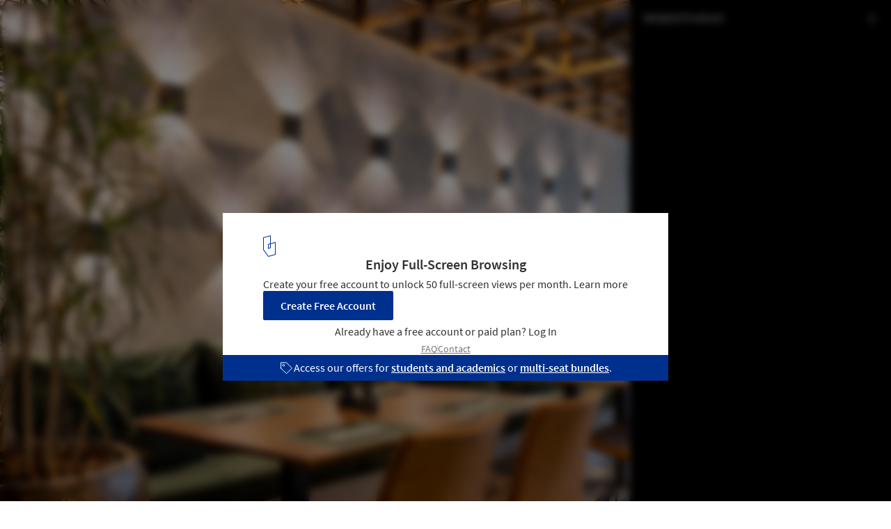

--- FILE ---
content_type: text/html;charset=UTF-8
request_url: https://buy-eu.piano.io/checkout/template/cacheableShow.html?aid=oEPwH7BCpe&templateId=OTX74P9PRCF2&templateVariantId=OTVMMBTX4DCTT&offerId=fakeOfferId&experienceId=EX6BYJT2GLXC&iframeId=offer_6cb35b0bbc175143b4c6-0&displayMode=inline&pianoIdUrl=https%3A%2F%2Fid-eu.piano.io%2Fid%2F&widget=template&url=https%3A%2F%2Fwww.archdaily.com%2F939287%2Ffitfish-restaurant-studio-bloco-arquitetura%2F5eb62b25b35765bd2b000872-fitfish-restaurant-studio-bloco-arquitetura-photo
body_size: 3442
content:
<!DOCTYPE html>
<!--[if lt IE 7]> <html class="no-js lt-ie9 lt-ie8 lt-ie7" xmlns:ng="http://angularjs.org"> <![endif]-->
<!--[if IE 7]> <html class="no-js lt-ie9 lt-ie8" xmlns:ng="http://angularjs.org"> <![endif]-->
<!--[if IE 8]> <html class="no-js lt-ie9" xmlns:ng="http://angularjs.org"> <![endif]-->
<!--[if gt IE 8]><!--> <html class="no-js"> <!--<![endif]-->
<head>
    <meta http-equiv="X-UA-Compatible" content="IE=edge,chrome=1">
    <!--[if lte IE 9]>
    <script type="text/javascript" src="/js/angular/angular-ui-ieshiv.min.js"></script>
    <script type="text/javascript" src="https://cdnjs.cloudflare.com/ajax/libs/json3/3.2.4/json3.min.js"></script>
    <![endif]-->

    <meta charset="utf-8">
    <title>content frame</title>
    <meta property="og:title" content="content frame"/>
    <meta name="viewport" content="width=device-width, initial-scale=1">

    

    <link href="/widget/dist/template/css/template.bundle.1.0.css" rel="stylesheet" type="text/css"  />
<link href="https://afd.adsttc.com/afd/piano/commons.css" rel="stylesheet" type="text/css" />


    <script>var TPTemplateType = "TEMPLATE";</script>

    

    <script type="text/javascript" src="//cdnjs.cloudflare.com/ajax/libs/jquery/1.12.4/jquery.min.js" ></script>
<script type="text/javascript" src="//cdnjs.cloudflare.com/ajax/libs/jquery-migrate/1.4.1/jquery-migrate.min.js" ></script>
<script type="text/javascript" src="//cdnjs.cloudflare.com/ajax/libs/angular.js/1.2.22/angular.min.js" ></script>
<script type="text/javascript" src="//cdnjs.cloudflare.com/ajax/libs/angular.js/1.2.22/angular-animate.min.js" ></script>
<script type="text/javascript" src="//cdnjs.cloudflare.com/ajax/libs/angular.js/1.2.22/angular-cookies.min.js" ></script>
<script type="text/javascript" src="//cdnjs.cloudflare.com/ajax/libs/angular.js/1.2.22/angular-sanitize.min.js" ></script>
<script type="text/javascript" src="//cdnjs.cloudflare.com/ajax/libs/angular-dynamic-locale/0.1.27/tmhDynamicLocale.min.js" ></script>
<script type="text/javascript" src="//cdnjs.cloudflare.com/ajax/libs/angular-ui-utils/0.1.1/angular-ui-utils.min.js" ></script>
<script type="text/javascript" src="//cdnjs.cloudflare.com/ajax/libs/angular-ui/0.4.0/angular-ui-ieshiv.js" ></script>
<script type="text/javascript" src="//cdnjs.cloudflare.com/ajax/libs/angular-ui-router/0.2.10/angular-ui-router.min.js" ></script>
<script id="translation-dynamic" type="text/javascript" src="/showtemplate/general/loadTranslationMap?aid=oEPwH7BCpe&version=1768498739000&language=en_US" ></script>
<script id="translation-static" type="text/javascript" src="/ng/common/i18n/platform-translation-map_en_US.js?version=16.674.0" ></script>
<script type="text/javascript" src="/_sam/H4sIAAAAAAAA_z3IwQ6AIAgA0B9KmJ76m4bJHI6oBa7f7-bt7eEnrXNgEw8Mvh6lYBy-DHVaU95QpTqS9an0pgwFSkHJu63T-yTlgy1Nh-E_BjVxNVoAAAA?compressed=true&v=16.674.0" ></script>



</head>

<body id="ng-app">

<script>
    var TPConfig = {
        PATH: "https://buy-eu.piano.io"
    };

    
var TPParam = {"app":{"name":"ArchDaily","image1":"/ml/cropped_oEPwH7BCpe_1_ry0rk5.png","aid":"oEPwH7BCpe","useTinypassAccounts":false,"userProvider":"piano_id_lite","businessUrl":"https://www.archdaily.com/","canInitCheckoutWithAnon":false},"LOGIN":"/checkout/user/loginShow","TRANSLATION_CONFIG":{"isStatic":false,"isEnabled":true,"templateContext":"default","version":"16.674.0","loadTranslationUrl":"/showtemplate/general/loadTranslationMap?aid=oEPwH7BCpe&version=1768498739000","initialLocaleId":"en_US","systemDefaultLocale":"en_US","languages":[{"locale":"en_US","label":"English (United States)","localized":"English (United States)","isDefault":true,"isEnabled":true,"rtl":false},{"locale":"es_CL","label":"Spanish (Chile)","localized":"español (Chile)","isDefault":false,"isEnabled":true,"rtl":false}]},"params":{"experienceId":"EX6BYJT2GLXC","templateVariantId":"OTVMMBTX4DCTT","widget":"template","pianoIdUrl":"https://id-eu.piano.io/id/","iframeId":"offer_6cb35b0bbc175143b4c6-0","offerId":"fakeOfferId","templateId":"OTX74P9PRCF2","aid":"oEPwH7BCpe","displayMode":"inline","url":"https://www.archdaily.com/939287/fitfish-restaurant-studio-bloco-arquitetura/5eb62b25b35765bd2b000872-fitfish-restaurant-studio-bloco-arquitetura-photo"},"TRACK_SHOW":"/checkout/template/trackShow"};
</script>

<div id="template-container">
    <div template ng-cloak>
        <div class="show-template-error-screen" ng-show="terminalError">
            <div class="error-screen">
                <div class="row">
                    <div class="error-notification-icon"></div>
                    <div class="content">
                        <div class="error-title">
                            <b>An error has occurred</b>
                        </div>

                        <div>
                            <span class="ng-hide text" ng-show="terminalError">
                                {{terminalError}}
                            </span>
                        </div>
                    </div>
                </div>
            </div>
        </div>
        <div ng-show="!terminalError">

            <div id="custom-scope" class="background-container" ng-class="{ gallery: 'gallery' === 'gallery', noOffers: 'true' !== 'true' }">
  <div class="container">
    <picture>
      <source srcset="https://assets.adsttc.com/doodles/flat/logo-white-isotype.svg"
        media="(prefers-color-scheme: dark)">
      <img src="https://assets.adsttc.com/doodles/flat/logo-blue-isotype.svg" alt="ArchDaily"
        style="width: 18px; object-fit: contain;">
    </picture>
    <div>
      <h2 ng-if="'gallery' === 'projects'"><t>Unlock our Complete Project Library</t></h2>
      <h2 ng-if="'gallery' === 'gallery'"><t>Enjoy Full-Screen Browsing</t></h2>
      <h2 ng-if="'gallery' === 'submissions'"><t>Unlock Full Access</t></h2>
      <h2 ng-if="'gallery' === 'articles'"><t>Read the full story</t></h2>

      <p ng-if="'gallery' === 'projects'">
        <t>Sign up for free to access over 50,000 curated architecture projects.</t>
        <a ng-if="'true' === 'true'" external-event="learn_more" href="https://www.archdaily.com/subscribe"><t>Learn more</t></a>
      </p>
      <p ng-if="'gallery' === 'gallery'">
        <t>Create your free account to unlock 50 full-screen views per month.</t>
        <a ng-if="'true' === 'true'" external-event="learn_more" href="https://www.archdaily.com/subscribe"><t>Learn more</t></a>
      </p>
      <p ng-if="'gallery' === 'submissions'">
        <t>Sign up for free to access architecture events, competitions, open calls, over 50,000 curated projects and more</t>
        <a ng-if="'true' === 'true'" external-event="learn_more" href="https://www.archdaily.com/subscribe"><t>Learn more</t></a>
      </p>
      <p ng-if="'gallery' === 'articles'">
        <t>Some of our content is always free. Other pieces support the work we do. Sign up for free and enjoy 3 premium articles each month.</t>
        <a ng-if="'true' === 'true'" external-event="learn_more" href="https://www.archdaily.com/subscribe"><t>Learn more</t></a>
      </p>
    </div>
    <div>
      <button class="button" type="button" onclick="openLogin('signup', event)"
        external-event="sign_up_free">
        <t>Create Free Account</t>
      </button>
      <p>
        <span ng-if="'true' === 'true'"><t>Already have a free account or paid plan?</t></span>
        <span ng-if="'true' !== 'true'"><t>Already have an account?</t></span> 
        <a onclick="openLogin('login', event)" external-event="login" class="login"><t>Log In</t></a>
      </p>
    </div>
    <footer>
      <a ng-if="'true' === 'true'" external-event="faq_link" href="https://www.archdaily.com/subscribe#faqs" class="footer-link"><t>FAQ</t></a>
      <span class="footer-separator" ng-if="'true' === 'true'"></span>
      <a external-event="contact_email" href="mailto:subscription@daaily.com" class="footer-link"><t>Contact</t></a>
    </footer>
  </div>
  <div class="campus-container" ng-if="'true' === 'true'">
    <img src="https://assets.adsttc.com/piano/icons/paywall/sale-tag.svg"/>
    <p><t>Access our offers for <a href="https://www.archdaily.com/subscribe/campus" class="campus-link">students and academics</a> or <a href="https://www.archdaily.com/subscribe/multi-seat" class="campus-link">multi-seat bundles</a>.</t></p>
  </div>
</div>

<script>
  function openLogin(type, e) {
    type = type || "login";
    var event = { eventName: "open-auth-modal", type: type };
	var source = 'gallery' === 'gallery' ? "gallery" : "project";
	var button = e.target;

    event["eventSource"] = `${source}_regwall`;
    event["experienceId"] = button.dataset.experience

    window.top.postMessage(event, "https://www.archdaily.com")
  }
</script>

        </div>
    </div>

</div>

<style type="text/css" tp-style="template-custom-style">
    :root {
  --ad-blue: #00308E,
  --default-text-color: #303030;
  --background: white;
  --active-term-bg: #FFFFFF;
  --inactive-term-bg: #F8F8F8;
  --included-text: #414141;
  --included-border: #E5E5E5;
  --included-text-inactive: #767676;
  --included-border-deactive: #4874CD;
  --selected-blue: #4874CD;
  --border: #333841;
  --cta-bg: #00308E; 
}

@media (prefers-color-scheme: dark) {
  :root {
    --ad-blue: #597ABA;
    --default-text-color: white;
    --background: #1C222C;
    --active-term-bg: #1C222C;
    --inactive-term-bg: #242C38;
    --included-text: #1C222C;
    --included-border: #5B677F;
    --included-text-inactive: white;
    --included-border-deactive: #5B677F;
    --selected-blue: #597ABA;
    --border: #333841;
    --cta-bg: #00308E;
  }
}

.background-container {
  padding: 32px 16px 0;
  background: var(--background);
  display: flex;
  flex-direction: column;
  gap: 32px;
  align-items: center;
  font-size: var(--font-size-2, 16px);

  /* max-width: 640px; */
}

@media (max-width: 500px) {
  .background-container {
    padding-top: 40px;
    gap: 16px;
  }
}

.container {
  text-align: center;
  display: flex;
  flex-direction: column;
  gap: 16px;
}

.background-container.noOffers {
  padding-bottom: 32px;
}

.container picture {
  width: fit-content;
  margin-inline: auto;
}

.container h2,
.container p {
  color: var(--default-text-color);
  margin: 0;
  text-wrap: balance;
}

.container h2 {
  text-align: center;
  font-size: 20px;
  font-style: normal;
  font-weight: 600;
  line-height: 110%;
  margin-bottom: 8px;
}

.container a {
  color: var(--ad-blue);
  text-decoration: none;
}

.container a.login {
  font-size: 16px;
  line-height: 32px;
  cursor: pointer;
}

.container p {
  font-size: 16px;
  font-weight: 400;
  line-height: 120%;
}

.button {
	margin-inline: auto;
}

.background-container-inner {
  height: 126px;
  align-self: stretch;
  background: linear-gradient(180deg, rgba(255, 255, 255, 0.00) 0%, var(--background) 100%);
}

footer {
  display: flex;
  align-items: center;
  gap: 4px;
  justify-content: center;
}

footer .footer-link {
  cursor: pointer;
  color: var(--included-text-inactive);
  text-align: center;
  font-family: var(--body-font);
  font-size: var(--font-size-3, 14px);
  font-style: normal;
  font-weight: 400;
  line-height: normal;
  text-decoration-line: underline;
  text-decoration-style: solid;
  text-decoration-skip-ink: none;
  text-decoration-thickness: auto;
  text-underline-offset: auto;
  text-underline-position: from-font;
}

footer .footer-separator {
  width: 1px;
  height: 12px;
  background: #D9D9D9;
}

.campus-container {
  color: white;
  display: flex;
  padding: 7px 32px;
  margin: 0 -20px;
  justify-content: center;
  align-items: center;
  align-self: stretch;
  background: var(--cta-bg);
  gap: 8px;
  text-align: center;
  
  @media (max-width: 500px) {
    align-items: flex-start;
  }
}

.campus-container p {
  margin: 0;
}

.campus-container img {
  @media (max-width: 500px) {
    margin-top: 2px;
  }
}

.campus-link {
  color: white;
  text-decoration: underline;
  font-weight: 600;
  text-underline-position: from-font;
  
  @media (max-width: 500px) {
    line-height: normal;
  }
}

.campus-link:hover {
    color: var(--default-text-color);
}
</style>





</body>



</html>


--- FILE ---
content_type: text/javascript;charset=utf-8
request_url: https://p1cluster.cxense.com/p1.js
body_size: 100
content:
cX.library.onP1('3jbekzeunmx2a27sbzxxh9zyn8');


--- FILE ---
content_type: text/javascript;charset=utf-8
request_url: https://id.cxense.com/public/user/id?json=%7B%22identities%22%3A%5B%7B%22type%22%3A%22ckp%22%2C%22id%22%3A%22mko46xfzaj6ha8l6%22%7D%2C%7B%22type%22%3A%22lst%22%2C%22id%22%3A%223jbekzeunmx2a27sbzxxh9zyn8%22%7D%2C%7B%22type%22%3A%22cst%22%2C%22id%22%3A%223jbekzeunmx2a27sbzxxh9zyn8%22%7D%5D%7D&callback=cXJsonpCB1
body_size: 189
content:
/**/
cXJsonpCB1({"httpStatus":200,"response":{"userId":"cx:1650v2566mgnk3balus0drhnsu:1tmornfn2p12u","newUser":true}})